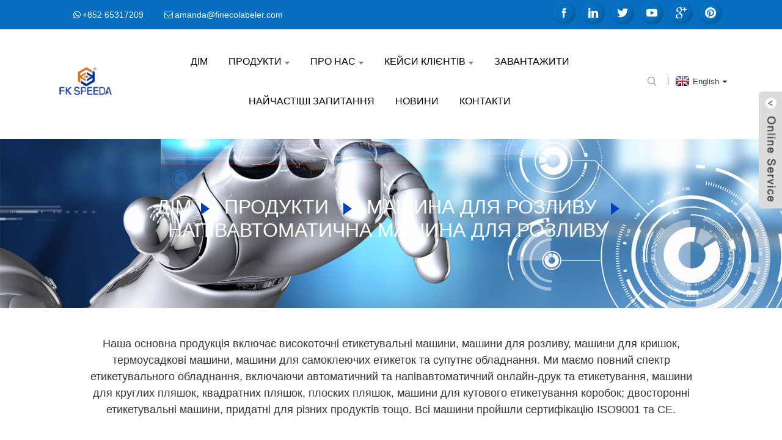

--- FILE ---
content_type: text/html
request_url: https://www.finecomachine.com/uk/semi-automatic-filling-machine/
body_size: 11715
content:
<!DOCTYPE html> <html dir="ltr" lang="uk"> <head> <meta http-equiv="Content-Type" content="text/html; charset=UTF-8" /> <title>Виробники та постачальники напівавтоматичних машин для розливу - Китайський завод напівавтоматичних машин для розливу</title> <script type="text/javascript" src="//cdn.globalso.com/cookie_consent_banner.js"></script>  <!-- Global site tag (gtag.js) - Google Analytics --> <script async src="https://www.googletagmanager.com/gtag/js?id=UA-196864971-4"></script> <script>
  window.dataLayer = window.dataLayer || [];
  function gtag(){dataLayer.push(arguments);}
  gtag('js', new Date());

  gtag('config', 'UA-196864971-4');
  gtag('config', 'AW-387842927');
</script>  <!-- Google Tag Manager --> <script>(function(w,d,s,l,i){w[l]=w[l]||[];w[l].push({'gtm.start':
new Date().getTime(),event:'gtm.js'});var f=d.getElementsByTagName(s)[0],
j=d.createElement(s),dl=l!='dataLayer'?'&l='+l:'';j.async=true;j.src=
'https://www.googletagmanager.com/gtm.js?id='+i+dl;f.parentNode.insertBefore(j,f);
})(window,document,'script','dataLayer','GTM-NCTQ9QJ');</script> <!-- End Google Tag Manager -->    <meta name="viewport" content="width=device-width,initial-scale=1,minimum-scale=1,maximum-scale=1,user-scalable=no"> <link rel="apple-touch-icon-precomposed" href=""> <meta name="format-detection" content="telephone=no"> <meta name="apple-mobile-web-app-capable" content="yes"> <meta name="apple-mobile-web-app-status-bar-style" content="black"> <link href="https://www.finecomachine.com/style/global/style.css" rel="stylesheet"> <link href="https://www.finecomachine.com/style/public/public.css" rel="stylesheet"> <script src="https://cdn.globalso.com/lite-yt-embed.js"></script> <link href="https://cdn.globalso.com/lite-yt-embed.css" rel="stylesheet"> <link rel="shortcut icon" href="https://www.finecomachine.com/uploads/Feibin-Machinery-logo.jpg" />  <meta name="description" content="Виробники напівавтоматичних машин для розливу, завод, постачальники з Китаю. Для нас велика честь задовольнити ваші вимоги. Ми щиро сподіваємося, що зможемо співпрацювати з вами найближчим часом." /> <!-- Global site tag (gtag.js) - Google Analytics --> <script async src="https://www.googletagmanager.com/gtag/js?id=UA-191032364-47"></script> <script>
  window.dataLayer = window.dataLayer || [];
  function gtag(){dataLayer.push(arguments);}
  gtag('js', new Date());

  gtag('config', 'UA-191032364-47');
  gtag('config', 'AW-387842927');
</script> <link href="//cdn.globalso.com/hide_search.css" rel="stylesheet"/><link href="//www.finecomachine.com/style/uk.html.css" rel="stylesheet"/><link rel="alternate" hreflang="uk" href="https://www.finecomachine.com/uk/" /><link rel="canonical"  href="https://www.finecomachine.com/uk/semi-automatic-filling-machine/" /></head> <body> <!-- Google Tag Manager (noscript) --> <noscript><iframe src="https://www.googletagmanager.com/ns.html?id=GTM-NCTQ9QJ" height="0" width="0" style="display:none;visibility:hidden"></iframe></noscript> <!-- End Google Tag Manager (noscript) -->  <div class="container"> <header class="web_head">     <div class="top_bar">         <div class="layout">             <ul class="head_contact">                 <p class="item_val item_val_phone"><p class="item_val"><a href="https://api.whatsapp.com/send?phone=85265317209">+852 65317209</a></p></p>                                  <p class="item_val item_val_email"><p class="item_val"><a href="mailto:amanda@finecolabeler.com" >amanda@finecolabeler.com</a></p></p>                 </ul>              <ul class="foot_sns head_sns">                              <li><a target="_blank" href="https://www.facebook.com/Fineco-Automation-Technology-coLtd-321202312008064/"><img src="https://www.finecomachine.com/uploads/Facebook.png" alt="Фейсбук"></a></li>                         <li><a target="_blank" href=""><img src="https://www.finecomachine.com/uploads/linkedin1.png" alt="лінкдін"></a></li>                         <li><a target="_blank" href="https://twitter.com/Fineco_1"><img src="https://www.finecomachine.com/uploads/twitter1.png" alt="твіттер"></a></li>                         <li><a target="_blank" href="https://www.youtube.com/channel/UCsrSS5ts6Rf3Wp9wpfPKx2A/videos"><img src="https://www.finecomachine.com/uploads/youtube1.png" alt="YouTube"></a></li>                         <li><a target="_blank" href="https://plus.google.com/113263352238527450249"><img src="https://www.finecomachine.com/uploads/sns01.png" alt="sns01"></a></li>                         <li><a target="_blank" href="https://www.pinterest.com/finecolabeler/"><img src="https://www.finecomachine.com/uploads/sns04.png" alt="sns04"></a></li>                           </ul>             </div>         </div>     <div class="head_layer">       <div class="layout">         <figure class="logo"><a href="/uk/">                 <img src="https://www.finecomachine.com/uploads/飞彬Google.png" alt="飞彬 Google">                 </a></figure>         <nav class="nav_wrap">           <ul class="head_nav">         <li><a href="/uk/">Дім</a></li> <li class="current-menu-ancestor"><a href="/uk/products/">Продукти</a> <ul class="sub-menu"> 	<li><a href="/uk/labeling-machine/">Машина для маркування</a> 	<ul class="sub-menu"> 		<li><a href="/uk/automatic-labeling-machine/">Автоматична машина для маркування</a></li> 		<li><a href="/uk/semi-automatic-labeling-machine/">Напівавтоматична етикетувальна машина</a></li> 		<li><a href="/uk/bottle-labeling-machine/">Машина для маркування пляшок</a></li> 		<li><a href="/uk/plane-labeling-machine/">Машина для маркування поверхонь коробок/коробок та інших</a></li> 		<li><a href="/uk/cardbagpouches-labeling-machine/">Машина для маркування картону/сумки/мішечків</a></li> 		<li><a href="/uk/sided-labeling-machine/">Машина для одностороннього етикетування продуктів</a></li> 		<li><a href="/uk/production-line-labeling-machine/">Машина для маркування виробничої лінії</a></li> 		<li><a href="/uk/printing-label-labeling-machine/">Машина для маркування з друкованою етикеткою</a></li> 		<li><a href="/uk/product-sealing-labeling-machine/">Машина для маркування етикеток</a></li> 		<li><a href="/uk/customized-labeling-machine/">Машина для маркування на замовлення</a></li> 	</ul> </li> 	<li class="current-menu-ancestor current-menu-parent"><a href="/uk/filling-machine/">Машина для розливу</a> 	<ul class="sub-menu"> 		<li><a href="/uk/desktop-filling-capping-labeling-line/">Настільна машина для розливу</a></li> 		<li><a href="/uk/automatic-filling-machine/">Автоматична машина для розливу</a></li> 		<li class="nav-current"><a href="/uk/semi-automatic-filling-machine/">Напівавтоматична машина для розливу</a></li> 		<li><a href="/uk/aerosol-bottle-filling-machine/">Машина для розливу аерозольних пляшок</a></li> 		<li><a href="/uk/aluminum-foil-sealing-machine/">Машина для запаювання алюмінієвої фольги</a></li> 	</ul> </li> 	<li><a href="/uk/multi-line-packing-machine/">Багатосмугова пакувальна машина</a> 	<ul class="sub-menu"> 		<li><a href="/uk/automatic-snus-packing-machine-line/">Автоматична лінія пакування снюсу</a></li> 		<li><a href="/uk/multi-lane-granular-packaging-machine/">Машина для пакування гранул</a></li> 		<li><a href="/uk/powder-packing-machine/">Машина для пакування порошку</a></li> 		<li><a href="/uk/multi-lane-liquid-packing-machine/">Машина для пакування рідин</a></li> 		<li><a href="/uk/e-cigarette-bagging-machine-product/">Автоматична машина для пакування електронних сигарет</a></li> 	</ul> </li> 	<li><a href="/uk/automatic-bagger/">Автоматичний пакетувальник</a> 	<ul class="sub-menu"> 		<li><a href="/uk/automatic-express-bagger-product/">Автоматичний експрес-пакувальник</a></li> 		<li><a href="/uk/tabletop-bagger-product/">Настільний багер</a></li> 	</ul> </li> 	<li><a href="/uk/screw-capping-machine/">Машина для гвинтового укупорювання</a></li> 	<li><a href="/uk/ancillary-machine-series/">Серія допоміжних машин</a> 	<ul class="sub-menu"> 		<li><a href="/uk/shrink-sealing-and-cutting-machine/">Машина для термоусадочного запаювання та різання</a></li> 		<li><a href="/uk/unpacking-and-sealing-machine/">Монтажник картонних коробок</a></li> 		<li><a href="/uk/other-packaging-machines/">Інші пакувальні машини</a></li> 	</ul> </li> </ul> </li> <li><a href="/uk/company-profile/">Про нас</a> <ul class="sub-menu"> 	<li><a href="/uk/company-profile/">Профіль компанії</a></li> 	<li><a href="/uk/company-structure/">Структура компанії</a></li> 	<li><a href="/uk/development-history/">Історія розвитку</a></li> 	<li><a href="/uk/why-choose-us/">Чому варто обрати нас</a></li> 	<li><a href="/uk/certificate/">Сертифікат</a></li> 	<li><a href="/uk/testimonials/">Відгуки</a></li> 	<li><a href="/uk/service/">Сервіс</a></li> 	<li><a href="/uk/production-process/">Виробничий процес</a></li> </ul> </li> <li><a href="/uk/cases/">Кейси клієнтів</a> <ul class="sub-menu"> 	<li><a href="/uk/cases_catalog/pharmaceutical-industry/">Фармацевтична промисловість</a></li> 	<li><a href="/uk/cases_catalog/food-industry/">Харчова промисловість</a></li> 	<li><a href="/uk/cases_catalog/chemical-industry/">Хімічна промисловість</a></li> 	<li><a href="/uk/cases_catalog/electronics-industry/">Електронна промисловість</a></li> </ul> </li> <li><a href="/uk/download/">Завантажити</a></li> <li><a href="/uk/faq/">Найчастіші запитання</a></li> <li><a href="/uk/news/">Новини</a></li> <li><a href="/uk/contact/">Контакти</a></li>       </ul> 	  </nav>           <div class="head_right">  	            <b id="btn-search" class="btn--search"></b>                      <div class="change-language ensemble">   <div class="change-language-info">     <div class="change-language-title medium-title">        <div class="language-flag language-flag-en"><a href="https://www.finecomachine.com"><b class="country-flag"></b><span>English</span> </a></div>        <b class="language-icon"></b>      </div> 	<div class="change-language-cont sub-content">         <div class="empty"></div>     </div>   </div> </div> <!--theme262-->          </div> 		  <i class="head_left_bg"></i>           <i class="head_right_bg"></i>                 </div>     </div>       </header>         <!-- sys_sub_head -->   <section class="sys_sub_head">     <div class="head_bn_item">       <div class="bn_item_img">                                    <img width="100%" src="https://www.finecomachine.com/uploads/PRODUCTS.jpg" alt="Напівавтоматична машина для розливу">                     </div>     </div>     <section class="path_bar">       <div class="layout">         <ul>            <li> <a itemprop="breadcrumb" href="https://www.finecomachine.com/uk">Дім</a></li><li> <a itemprop="breadcrumb" href="/uk/products/" title="Products">Продукти</a> </li><li> <a itemprop="breadcrumb" href="/uk/filling-machine/" title="Filling Machine">Машина для розливу</a> </li><li> <a href="#">Напівавтоматична машина для розливу</a></li>         </ul>       </div>     </section>   </section>    <section class="sub_head_intro">     <div class="layout">       <div class="intro_desc">Наша основна продукція включає високоточні етикетувальні машини, машини для розливу, машини для кришок, термоусадкові машини, машини для самоклеючих етикеток та супутнє обладнання. Ми маємо повний спектр етикетувального обладнання, включаючи автоматичний та напівавтоматичний онлайн-друк та етикетування, машини для круглих пляшок, квадратних пляшок, плоских пляшок, машини для кутового етикетування коробок; двосторонні етикетувальні машини, придатні для різних продуктів тощо. Всі машини пройшли сертифікацію ISO9001 та CE.</div>     </div>   </section>        <section class="web_main page_main">   <div class="layout">     <aside class="aside">   <section class="aside-wrap">     <section class="side-widget">     <div class="side-tit-bar">       <h4 class="side-tit">Категорії</h4>     </div>     <ul class="side-cate">       <li><a href="/uk/labeling-machine/">Машина для маркування</a> <ul class="sub-menu"> 	<li><a href="/uk/automatic-labeling-machine/">Автоматична машина для маркування</a></li> 	<li><a href="/uk/sided-labeling-machine/">Машина для одностороннього етикетування продуктів</a></li> 	<li><a href="/uk/bottle-labeling-machine/">Машина для маркування пляшок</a></li> 	<li><a href="/uk/plane-labeling-machine/">Машина для маркування поверхонь коробок/коробок та інших</a></li> 	<li><a href="/uk/cardbagpouches-labeling-machine/">Машина для маркування картону/сумки/мішечків</a></li> 	<li><a href="/uk/product-sealing-labeling-machine/">Машина для маркування етикеток</a></li> 	<li><a href="/uk/printing-label-labeling-machine/">Машина для маркування з друкованою етикеткою</a></li> 	<li><a href="/uk/production-line-labeling-machine/">Машина для маркування виробничої лінії</a></li> 	<li><a href="/uk/semi-automatic-labeling-machine/">Напівавтоматична етикетувальна машина</a></li> 	<li><a href="/uk/customized-labeling-machine/">Машина для маркування на замовлення</a></li> </ul> </li> <li><a href="/uk/ancillary-machine-series/">Серія допоміжних машин</a> <ul class="sub-menu"> 	<li><a href="/uk/shrink-sealing-and-cutting-machine/">Машина для термоусадочного запаювання та різання</a></li> 	<li><a href="/uk/other-packaging-machines/">Інші пакувальні машини</a></li> </ul> </li> <li class="current-menu-ancestor current-menu-parent"><a href="/uk/filling-machine/">Машина для розливу</a> <ul class="sub-menu"> 	<li><a href="/uk/automatic-filling-machine/">Автоматична машина для розливу</a></li> 	<li class="nav-current"><a href="/uk/semi-automatic-filling-machine/">Напівавтоматична машина для розливу</a></li> </ul> </li>     </ul>   </section>   <div class="side-widget">     <div class="side-tit-bar">       <h2 class="side-tit">Рекомендовані товари</h2>     </div> 	 	 	 	 <div class="side-product-items">               <div class="items_content">                 <div class="side_slider">                 <ul class="swiper-wrapper"> 				                    <li class="swiper-slide gm-sep side_product_item">                     <figure>                       <a class="item-img" href="/uk/aile-automatic-aerosol-spray-paint-machine-graffiti-spray-making-machine-graffiti-spray-filling-production-line-product/"><img src="https://www.finecomachine.com/uploads/Aerosol-bottle-filling-machine.png1_-300x300.png" alt="Автоматична аерозольна фарба Aile, машина для виготовлення графіті-спрей-фарби, виробнича лінія для розливу графіті-спрей-фарби"></a>                       <figcaption>                         <h3 class="item_title"><a href="/uk/aile-automatic-aerosol-spray-paint-machine-graffiti-spray-making-machine-graffiti-spray-filling-production-line-product/">Автоматична аерозольна фарба Aile, машина для графіті ...</a></h3>                       </figcaption>                     </figure>                   </li>                                      <li class="swiper-slide gm-sep side_product_item">                     <figure>                       <a class="item-img" href="/uk/automatic-express-bagger-product/"><img src="https://www.finecomachine.com/uploads/FK-SDB打包机1-300x300.png" alt="Автоматичний експрес-пакувальник"></a>                       <figcaption>                         <h3 class="item_title"><a href="/uk/automatic-express-bagger-product/">Автоматичний експрес-пакувальник</a></h3>                       </figcaption>                     </figure>                   </li>                                      <li class="swiper-slide gm-sep side_product_item">                     <figure>                       <a class="item-img" href="/uk/tabletop-bagger-product/"><img src="https://www.finecomachine.com/uploads/FK-ST半自动投袋机1-300x300.png" alt="Настільний багер"></a>                       <figcaption>                         <h3 class="item_title"><a href="/uk/tabletop-bagger-product/">Настільний багер</a></h3>                       </figcaption>                     </figure>                   </li>                                      <li class="swiper-slide gm-sep side_product_item">                     <figure>                       <a class="item-img" href="/uk/e-cigarette-bagging-machine-product/"><img src="https://www.finecomachine.com/uploads/电子烟自动包装机1_03-300x287.jpg" alt="Автоматична машина для пакування електронних сигарет"></a>                       <figcaption>                         <h3 class="item_title"><a href="/uk/e-cigarette-bagging-machine-product/">Автоматична машина для пакування електронних сигарет</a></h3>                       </figcaption>                     </figure>                   </li>                                      <li class="swiper-slide gm-sep side_product_item">                     <figure>                       <a class="item-img" href="/uk/carton-erector-product/"><img src="https://www.finecomachine.com/uploads/开箱封箱-300x300.png" alt="Монтажник картонних коробок"></a>                       <figcaption>                         <h3 class="item_title"><a href="/uk/carton-erector-product/">Монтажник картонних коробок</a></h3>                       </figcaption>                     </figure>                   </li>                                      <li class="swiper-slide gm-sep side_product_item">                     <figure>                       <a class="item-img" href="/uk/automatic-sealing-and-cutting-shrink-machine-product/"><img src="https://www.finecomachine.com/uploads/129-300x300.jpg" alt="Автоматична машина для упаковки в термоусадочну плівку"></a>                       <figcaption>                         <h3 class="item_title"><a href="/uk/automatic-sealing-and-cutting-shrink-machine-product/">Автоматична машина для упаковки в термоусадочну плівку</a></h3>                       </figcaption>                     </figure>                   </li>                                      <li class="swiper-slide gm-sep side_product_item">                     <figure>                       <a class="item-img" href="/uk/4-side-sealing-liquid-packing-machine-product/"><img src="https://www.finecomachine.com/uploads/液体四边封11-300x300.png" alt="4 Машина для пакування рідин з боковим герметизацією"></a>                       <figcaption>                         <h3 class="item_title"><a href="/uk/4-side-sealing-liquid-packing-machine-product/">4 Машина для пакування рідин з боковим герметизацією</a></h3>                       </figcaption>                     </figure>                   </li>                                      <li class="swiper-slide gm-sep side_product_item">                     <figure>                       <a class="item-img" href="/uk/three-side-sealing-liquid-packaging-machine-product/"><img src="https://www.finecomachine.com/uploads/三边液体包装机1-300x300.png" alt="3-стороння герметизуюча пакувальна машина для рідин"></a>                       <figcaption>                         <h3 class="item_title"><a href="/uk/three-side-sealing-liquid-packaging-machine-product/">3-стороння герметизуюча пакувальна машина для рідин</a></h3>                       </figcaption>                     </figure>                   </li>                                      <li class="swiper-slide gm-sep side_product_item">                     <figure>                       <a class="item-img" href="/uk/multi-lane-back-seal-liquid-packing-machine-product/"><img src="https://www.finecomachine.com/uploads/背封液体包装机3-300x300.png" alt="Багатосмугова машина для пакування рідин із зворотним ущільненням"></a>                       <figcaption>                         <h3 class="item_title"><a href="/uk/multi-lane-back-seal-liquid-packing-machine-product/">Багатосмугова машина для пакування рідин із зворотним ущільненням</a></h3>                       </figcaption>                     </figure>                   </li>                                      <li class="swiper-slide gm-sep side_product_item">                     <figure>                       <a class="item-img" href="/uk/automatic-4-side-sealing-granule-packaging-machine-product/"><img src="https://www.finecomachine.com/uploads/颗粒四边封-300x300.png" alt="Багатосмугова машина для пакування гранул з 4 сторонами для герметизації"></a>                       <figcaption>                         <h3 class="item_title"><a href="/uk/automatic-4-side-sealing-granule-packaging-machine-product/">Багатосмугова машина для пакування гранул з 4 сторонами для герметизації</a></h3>                       </figcaption>                     </figure>                   </li>                                      <li class="swiper-slide gm-sep side_product_item">                     <figure>                       <a class="item-img" href="/uk/automatic-3-side-sealing-powder-packing-machine-product/"><img src="https://www.finecomachine.com/uploads/三边粉末包装机-300x300.png" alt="Автоматична машина для пакування порошку з 3 сторонами"></a>                       <figcaption>                         <h3 class="item_title"><a href="/uk/automatic-3-side-sealing-powder-packing-machine-product/">Автоматична машина для пакування порошку з 3 сторонами</a></h3>                       </figcaption>                     </figure>                   </li>                                      <li class="swiper-slide gm-sep side_product_item">                     <figure>                       <a class="item-img" href="/uk/automatic-powder-packing-machine-product/"><img src="https://www.finecomachine.com/uploads/FK-P6粉剂灌装机-2-300x300.png" alt="Автоматична машина для пакування порошку"></a>                       <figcaption>                         <h3 class="item_title"><a href="/uk/automatic-powder-packing-machine-product/">Автоматична машина для пакування порошку</a></h3>                       </figcaption>                     </figure>                   </li>                                      <li class="swiper-slide gm-sep side_product_item">                     <figure>                       <a class="item-img" href="/uk/automatic-back-sealing-powder-packing-machine-product/"><img src="https://www.finecomachine.com/uploads/多列背封包装机FKP601-300x300.png" alt="Автоматична машина для пакування порошку назад"></a>                       <figcaption>                         <h3 class="item_title"><a href="/uk/automatic-back-sealing-powder-packing-machine-product/">Автоматична машина для пакування порошку назад</a></h3>                       </figcaption>                     </figure>                   </li>                                      <li class="swiper-slide gm-sep side_product_item">                     <figure>                       <a class="item-img" href="/uk/multi-lane-4-side-sealing-powder-packing-machine-product/"><img src="https://www.finecomachine.com/uploads/粉末四边封-300x300.png" alt="Багатосмугова машина для пакування порошку з 4 сторонами для герметизації"></a>                       <figcaption>                         <h3 class="item_title"><a href="/uk/multi-lane-4-side-sealing-powder-packing-machine-product/">Багатосмугова машина для пакування порошку з 4 сторонами для герметизації</a></h3>                       </figcaption>                     </figure>                   </li>                                      <li class="swiper-slide gm-sep side_product_item">                     <figure>                       <a class="item-img" href="/uk/fk0001-automatic-bottle-unscrambler-product/"><img src="https://www.finecomachine.com/uploads/Automatic-Bottle-Unscrambler-300x300.png" alt="Автоматична машина для розпакування пляшок FKA-601"></a>                       <figcaption>                         <h3 class="item_title"><a href="/uk/fk0001-automatic-bottle-unscrambler-product/">Автоматична машина для розпакування пляшок FKA-601</a></h3>                       </figcaption>                     </figure>                   </li>                                      <li class="swiper-slide gm-sep side_product_item">                     <figure>                       <a class="item-img" href="/uk/hp-50-automatic-corner-sealing-machine-product/"><img src="https://www.finecomachine.com/uploads/HP-50-300x300.jpg" alt="FKS-50 Автоматична машина для запаювання кутів"></a>                       <figcaption>                         <h3 class="item_title"><a href="/uk/hp-50-automatic-corner-sealing-machine-product/">FKS-50 Автоматична машина для запаювання кутів</a></h3>                       </figcaption>                     </figure>                   </li>                                      <li class="swiper-slide gm-sep side_product_item">                     <figure>                       <a class="item-img" href="/uk/fk839-automatic-bottom-production-line-labeling-machine-product/"><img src="https://www.finecomachine.com/uploads/production-line-bottom-labeler-300x300.png" alt="Автоматична машина для маркування нижньої виробничої лінії FK839"></a>                       <figcaption>                         <h3 class="item_title"><a href="/uk/fk839-automatic-bottom-production-line-labeling-machine-product/">Автоматична машина для маркування нижньої виробничої лінії FK839</a></h3>                       </figcaption>                     </figure>                   </li>                                      <li class="swiper-slide gm-sep side_product_item">                     <figure>                       <a class="item-img" href="/uk/full-automatic-l-type-sealing-and-cutting-machine-product/"><img src="https://www.finecomachine.com/uploads/4525-300x300.jpg" alt="Повністю автоматична машина для запаювання та різання L-типу FKS-60"></a>                       <figcaption>                         <h3 class="item_title"><a href="/uk/full-automatic-l-type-sealing-and-cutting-machine-product/">FKS-60 Повністю автоматична машина для герметизації та різання L-типу...</a></h3>                       </figcaption>                     </figure>                   </li>                                   </ul>                 </div>                 <div class="btn-prev"></div>                 <div class="btn-next"></div>               </div>             </div>    </div>      </section> </aside>    <section class="main">       <div class="product-list">         <h1 class="page_title">Напівавтоматична машина для розливу</h1>         <p></p>          	                  <ul class="product_list_items">    <li class="product_list_item">             <figure>               <span class="item_img"><a href="/uk/25-250ml30-300ml50-500ml-liquid-filling-machine-product/"><img src="https://www.finecomachine.com/uploads/semi-auto-liquid-filling-machine-300x300.png" alt="Машина для розливу рідин FKF601 20~1000 мл"></a><a href="/uk/25-250ml30-300ml50-500ml-liquid-filling-machine-product/" title="FKF601 20~1000ml Liquid Filling Machine"></a> </span>               <figcaption> 			  <div class="item_information">                      <h3 class="item_title"><a href="/uk/25-250ml30-300ml50-500ml-liquid-filling-machine-product/" title="FKF601 20~1000ml Liquid Filling Machine">Машина для розливу рідин FKF601 20~1000 мл</a></h3>                 <div class="item_info"><p><b>Блок живлення:</b>110/220 В 50/60 Гц 15 Вт</p> <p><b>Діапазон заповнення:</b>25-250 мл</p> <p><b>Швидкість заповнення:</b>15-20 пляшок/хв</p> <p><b>Робочий тиск:</b>0,6 МПа+</p> <p><b>Матеріал контакту:</b>Нержавіюча сталь 304, тефлон, силікагель</p> <p><b>H</b><b>матеріал міді:</b>СС304</p> <p><b>H</b><b>ємність бака:</b>50 л</p> <p><b>H</b><b>вага брутто:</b>6 кг</p> <p><b>B</b><b>вага тіла:</b>25 кг</p> <p><b>Розмір тіла:</b>106*32*30 см</p> <p><b>H</b><b>розмір міді:</b>45*45*45 см</p> <p><b>Застосовуваний діапазон:</b>крем/рідина подвійного використання.</p> </div>                 </div>                 <div class="product_btns">                   <a href="javascript:" class="priduct_btn_inquiry add_email12">запит</a><a href="/uk/25-250ml30-300ml50-500ml-liquid-filling-machine-product/" class="priduct_btn_detail">деталі</a>                 </div>               </figcaption>             </figure>           </li>          </ul>         <div class="page_bar">         <div class="pages"></div>       </div>       </div>            </section>   </div> </section>    <footer class="web_footer">      <section class="foot_service">        <div class="layout">          <div class="foot_items">            <nav class="foot_item foot_item_contact wow fadeInLeftA" data-wow-delay=".1s">              <div class="foot_item_hd">                <h2 class="title">ЗВ'ЯЖІТЬСЯ З НАМИ</h2>              </div>              <div class="foot_item_bd">              <!--                   icons:                    ============================                    contact_ico_local                    contact_ico_phone                    contact_ico_email                    contact_ico_fax                    contact_ico_skype                    contact_ico_time  -->                                   <address class="foot_contact_list">                 <ul>                   <li class="contact_item">                    <i class="contact_ico contact_ico_local"></i>                    <div class="contact_txt">                      <p class="item_val">Адреса: № 15, дорога Сінсан, Вуша, містечко Чан'Ань, місто Дунгуань, провінція Гуандун</p>                  </div>                   </li>                                      <li class="contact_item">                    <i class="contact_ico contact_ico_tel"></i>                    <div class="contact_txt">                       <p class="item_val"><a class="tel_link" href="tel:(086)769-81886391"></a>Телефон: (086)769-81886391</p>                  </div>                   </li>                   <li class="contact_item">                    <i class="contact_ico contact_ico_email"></i>                    <div class="contact_txt">                       <p class="item_val"><a href="mailto:amanda@finecolabeler.com">E-mail: amanda@finecolabeler.com</a></p>                  </div>                   </li>                                       <li class="contact_item">                    <i class="contact_ico contact_ico_email"></i>                    <div class="contact_txt">                       <p class="item_val"><a>Факс: 0769-85829481</a></p>                  </div>                   </li>                                    </ul>               </address>               <ul class="foot_sns">                              <li><a target="_blank" href="https://www.facebook.com/Fineco-Automation-Technology-coLtd-321202312008064/"><img src="https://www.finecomachine.com/uploads/Facebook.png" alt="Фейсбук"></a></li>                         <li><a target="_blank" href=""><img src="https://www.finecomachine.com/uploads/linkedin1.png" alt="лінкдін"></a></li>                         <li><a target="_blank" href="https://twitter.com/Fineco_1"><img src="https://www.finecomachine.com/uploads/twitter1.png" alt="твіттер"></a></li>                         <li><a target="_blank" href="https://www.youtube.com/channel/UCsrSS5ts6Rf3Wp9wpfPKx2A/videos"><img src="https://www.finecomachine.com/uploads/youtube1.png" alt="YouTube"></a></li>                         <li><a target="_blank" href="https://plus.google.com/113263352238527450249"><img src="https://www.finecomachine.com/uploads/sns01.png" alt="sns01"></a></li>                         <li><a target="_blank" href="https://www.pinterest.com/finecolabeler/"><img src="https://www.finecomachine.com/uploads/sns04.png" alt="sns04"></a></li>                           </ul>              </div>            </nav>            <nav class="foot_item wow fadeInLeftA" data-wow-delay=".2s">              <div class="foot_item_hd">                <h2 class="title">ПРОДУКТИ</h2>              </div>              <div class="foot_item_bd">               <ul class="foot_txt_list">                <li><a href="/uk/labeling-machine/">Машина для маркування</a> <ul class="sub-menu"> 	<li><a href="/uk/automatic-labeling-machine/">Автоматична машина для маркування</a></li> 	<li><a href="/uk/sided-labeling-machine/">Машина для одностороннього етикетування продуктів</a></li> 	<li><a href="/uk/bottle-labeling-machine/">Машина для маркування пляшок</a></li> 	<li><a href="/uk/plane-labeling-machine/">Машина для маркування поверхонь коробок/коробок та інших</a></li> 	<li><a href="/uk/cardbagpouches-labeling-machine/">Машина для маркування картону/сумки/мішечків</a></li> 	<li><a href="/uk/product-sealing-labeling-machine/">Машина для маркування етикеток</a></li> 	<li><a href="/uk/printing-label-labeling-machine/">Машина для маркування з друкованою етикеткою</a></li> 	<li><a href="/uk/production-line-labeling-machine/">Машина для маркування виробничої лінії</a></li> 	<li><a href="/uk/semi-automatic-labeling-machine/">Напівавтоматична етикетувальна машина</a></li> 	<li><a href="/uk/customized-labeling-machine/">Машина для маркування на замовлення</a></li> </ul> </li> <li><a href="/uk/ancillary-machine-series/">Серія допоміжних машин</a> <ul class="sub-menu"> 	<li><a href="/uk/shrink-sealing-and-cutting-machine/">Машина для термоусадочного запаювання та різання</a></li> 	<li><a href="/uk/other-packaging-machines/">Інші пакувальні машини</a></li> </ul> </li> <li class="current-menu-ancestor current-menu-parent"><a href="/uk/filling-machine/">Машина для розливу</a> <ul class="sub-menu"> 	<li><a href="/uk/automatic-filling-machine/">Автоматична машина для розливу</a></li> 	<li class="nav-current"><a href="/uk/semi-automatic-filling-machine/">Напівавтоматична машина для розливу</a></li> </ul> </li>               </ul>              </div>            </nav>            <nav class="foot_item wow fadeInLeftA" data-wow-delay=".3s">              <div class="foot_item_hd">                <h2 class="title">Швидкі посилання</h2>              </div>              <div class="foot_item_bd">               <ul class="foot_txt_list">                  <li><a href="/uk/products/">Продукти</a></li> <li><a href="/uk/download/">Завантажити</a></li> <li><a href="/uk/contact/">Контакти</a></li>               </ul>              </div>            </nav>            <nav class="foot_item wow fadeInLeftA" data-wow-delay=".4s">              <div class="foot_item_hd">                <h2 class="title">Про нас</h2>              </div>              <div class="foot_item_bd">               <ul class="foot_txt_list">                 <li><a href="/uk/certificate/">Сертифікат</a></li> <li><a href="/uk/testimonials/">Відгуки</a></li> <li><a href="/uk/why-choose-us/">Чому варто обрати нас</a></li> <li><a href="/uk/company-profile/">Профіль компанії</a></li> <li><a href="https://blog.finecomachine.com/">Найкращий блог</a></li>               </ul>              </div>            </nav>          </div>        </div>      </section>      <section class="foot_bar">        <div class="layout">          <div class="copyright">© Авторське право - 2013-2025: Усі права захищено.<script type="text/javascript" src="//www.globalso.site/livechat.js"></script>          <a href="/uk/featured/">Гарячі товари</a>, <a href="/uk/sitemap.xml">Карта сайту</a>          <br><a href='/uk/bottle-filling-machine/' title='Bottle Filling Machine'>Машина для розливу пляшок</a>,  <a href='/uk/beverage-filling-machine/' title='Beverage Filling Machine'>Машина для розливу напоїв</a>,  <a href='/uk/bottle-filling-and-capping-machine/' title='Bottle Filling And Capping Machine'>Машина для розливу та закупорювання пляшок</a>,  <a href='/uk/filling-machine-price/' title='Filling Machine Price'>Ціна машини для розливу</a>,  <a href='/uk/tube-filling-machine/' title='Tube Filling Machine'>Машина для наповнення труб</a>,  <a href='/uk/filling-machine-supplier/' title='Filling Machine Supplier'>Постачальник фасувальних машин</a>,          </div>        </div>      </section>    </footer> <aside class="scrollsidebar" id="scrollsidebar">   <div class="side_content">     <div class="side_list">       <header class="hd"><img src="//cdn.goodao.net/title_pic.png" alt="Онлайн-запит"/></header>       <div class="cont">         <li><a class="email" href="javascript:" onclick="showMsgPop();">Надіслати електронного листа</a></li>                                         <li><a target="_blank" class="whatsapp" href="https://api.whatsapp.com/send?phone=+852 6531 7209">+852 6531 7209</a></li>               <div class="t-code"><img width="120px" src="https://www.finecomachine.com/uploads/Wechat1.png" alt="WeChat: Аманда"><br/>         <center>WeChat: Аманда</center>       </div>                   <div class="t-code"><img width="120px" src="https://www.finecomachine.com/uploads/whatsapp.png" alt="WhatsApp: Аманда"><br/>         <center>WhatsApp: Аманда</center>       </div>             </div>                   <div class="side_title"><a  class="close_btn"><span>x</span></a></div>     </div>   </div>   <div class="show_btn"></div> </aside> <div class="inquiry-pop-bd">   <div class="inquiry-pop"> <i class="ico-close-pop" onclick="hideMsgPop();"></i>      <script type="text/javascript" src="//www.globalso.site/form.js"></script>    </div> </div> </div> <div class="web-search"> <b id="btn-search-close" class="btn--search-close"></b>   <div style=" width:100%">     <div class="head-search">       <form  action="/index.php" method="get">         <input class="search-ipt" name="s" placeholder="Start Typing..." />         <input class="search-btn" type="submit" /> 		<input type="hidden" name="cat" value="490"/>         <span class="search-attr">Натисніть Enter для пошуку або ESC для закриття</span>       </form>     </div>   </div> </div> <script type="text/javascript" src="https://www.finecomachine.com/style/global/js/jquery.min.js"></script>  <script type="text/javascript" src="https://www.finecomachine.com/style/global/js/common.js"></script> <script type="text/javascript" src="https://www.finecomachine.com/style/public/public.js"></script> <script>
    (function(w,d,t,u,n,a,m){w['MauticTrackingObject']=n;
        w[n]=w[n]||function(){(w[n].q=w[n].q||[]).push(arguments)},a=d.createElement(t),
        m=d.getElementsByTagName(t)[0];a.async=1;a.src=u;m.parentNode.insertBefore(a,m)
    })(window,document,'script','https://formcs.globalso.com/mtc.js','mt');

    mt('send', 'pageview');
</script> <script src="//cdn.goodao.net/style/js/stats_init.js"></script>   <script>
        window.okkiConfigs = window.okkiConfigs || [];
        function okkiAdd() { okkiConfigs.push(arguments); };
        okkiAdd("analytics", { siteId: "350942-16082", gId: "" });
      </script>       <script async src="//tfile.xiaoman.cn/okki/analyze.js?id=350942-16082-"></script>    <!--[if lt IE 9]> <script src="https://www.finecomachine.com/style/global/js/html5.js"></script> <![endif]--> <script type="text/javascript">

if(typeof jQuery == 'undefined' || typeof jQuery.fn.on == 'undefined') {
	document.write('<script src="https://www.finecomachine.com/wp-content/plugins/bb-plugin/js/jquery.js"><\/script>');
	document.write('<script src="https://www.finecomachine.com/wp-content/plugins/bb-plugin/js/jquery.migrate.min.js"><\/script>');
}

</script><ul class="prisna-wp-translate-seo" id="prisna-translator-seo"><li class="language-flag language-flag-en"><a href="https://www.finecomachine.com/semi-automatic-filling-machine/" title="English"><b class="country-flag"></b><span>English</span></a></li><li class="language-flag language-flag-fr"><a href="https://www.finecomachine.com/fr/semi-automatic-filling-machine/" title="French"><b class="country-flag"></b><span>French</span></a></li><li class="language-flag language-flag-de"><a href="https://www.finecomachine.com/de/semi-automatic-filling-machine/" title="German"><b class="country-flag"></b><span>German</span></a></li><li class="language-flag language-flag-pt"><a href="https://www.finecomachine.com/pt/semi-automatic-filling-machine/" title="Portuguese"><b class="country-flag"></b><span>Portuguese</span></a></li><li class="language-flag language-flag-es"><a href="https://www.finecomachine.com/es/semi-automatic-filling-machine/" title="Spanish"><b class="country-flag"></b><span>Spanish</span></a></li><li class="language-flag language-flag-ru"><a href="https://www.finecomachine.com/ru/semi-automatic-filling-machine/" title="Russian"><b class="country-flag"></b><span>Russian</span></a></li><li class="language-flag language-flag-ja"><a href="https://www.finecomachine.com/ja/semi-automatic-filling-machine/" title="Japanese"><b class="country-flag"></b><span>Japanese</span></a></li><li class="language-flag language-flag-ko"><a href="https://www.finecomachine.com/ko/semi-automatic-filling-machine/" title="Korean"><b class="country-flag"></b><span>Korean</span></a></li><li class="language-flag language-flag-ar"><a href="https://www.finecomachine.com/ar/semi-automatic-filling-machine/" title="Arabic"><b class="country-flag"></b><span>Arabic</span></a></li><li class="language-flag language-flag-ga"><a href="https://www.finecomachine.com/ga/semi-automatic-filling-machine/" title="Irish"><b class="country-flag"></b><span>Irish</span></a></li><li class="language-flag language-flag-el"><a href="https://www.finecomachine.com/el/semi-automatic-filling-machine/" title="Greek"><b class="country-flag"></b><span>Greek</span></a></li><li class="language-flag language-flag-tr"><a href="https://www.finecomachine.com/tr/semi-automatic-filling-machine/" title="Turkish"><b class="country-flag"></b><span>Turkish</span></a></li><li class="language-flag language-flag-it"><a href="https://www.finecomachine.com/it/semi-automatic-filling-machine/" title="Italian"><b class="country-flag"></b><span>Italian</span></a></li><li class="language-flag language-flag-da"><a href="https://www.finecomachine.com/da/semi-automatic-filling-machine/" title="Danish"><b class="country-flag"></b><span>Danish</span></a></li><li class="language-flag language-flag-ro"><a href="https://www.finecomachine.com/ro/semi-automatic-filling-machine/" title="Romanian"><b class="country-flag"></b><span>Romanian</span></a></li><li class="language-flag language-flag-id"><a href="https://www.finecomachine.com/id/semi-automatic-filling-machine/" title="Indonesian"><b class="country-flag"></b><span>Indonesian</span></a></li><li class="language-flag language-flag-cs"><a href="https://www.finecomachine.com/cs/semi-automatic-filling-machine/" title="Czech"><b class="country-flag"></b><span>Czech</span></a></li><li class="language-flag language-flag-af"><a href="https://www.finecomachine.com/af/semi-automatic-filling-machine/" title="Afrikaans"><b class="country-flag"></b><span>Afrikaans</span></a></li><li class="language-flag language-flag-sv"><a href="https://www.finecomachine.com/sv/semi-automatic-filling-machine/" title="Swedish"><b class="country-flag"></b><span>Swedish</span></a></li><li class="language-flag language-flag-pl"><a href="https://www.finecomachine.com/pl/semi-automatic-filling-machine/" title="Polish"><b class="country-flag"></b><span>Polish</span></a></li><li class="language-flag language-flag-eu"><a href="https://www.finecomachine.com/eu/semi-automatic-filling-machine/" title="Basque"><b class="country-flag"></b><span>Basque</span></a></li><li class="language-flag language-flag-ca"><a href="https://www.finecomachine.com/ca/semi-automatic-filling-machine/" title="Catalan"><b class="country-flag"></b><span>Catalan</span></a></li><li class="language-flag language-flag-eo"><a href="https://www.finecomachine.com/eo/semi-automatic-filling-machine/" title="Esperanto"><b class="country-flag"></b><span>Esperanto</span></a></li><li class="language-flag language-flag-hi"><a href="https://www.finecomachine.com/hi/semi-automatic-filling-machine/" title="Hindi"><b class="country-flag"></b><span>Hindi</span></a></li><li class="language-flag language-flag-lo"><a href="https://www.finecomachine.com/lo/semi-automatic-filling-machine/" title="Lao"><b class="country-flag"></b><span>Lao</span></a></li><li class="language-flag language-flag-sq"><a href="https://www.finecomachine.com/sq/semi-automatic-filling-machine/" title="Albanian"><b class="country-flag"></b><span>Albanian</span></a></li><li class="language-flag language-flag-am"><a href="https://www.finecomachine.com/am/semi-automatic-filling-machine/" title="Amharic"><b class="country-flag"></b><span>Amharic</span></a></li><li class="language-flag language-flag-hy"><a href="https://www.finecomachine.com/hy/semi-automatic-filling-machine/" title="Armenian"><b class="country-flag"></b><span>Armenian</span></a></li><li class="language-flag language-flag-az"><a href="https://www.finecomachine.com/az/semi-automatic-filling-machine/" title="Azerbaijani"><b class="country-flag"></b><span>Azerbaijani</span></a></li><li class="language-flag language-flag-be"><a href="https://www.finecomachine.com/be/semi-automatic-filling-machine/" title="Belarusian"><b class="country-flag"></b><span>Belarusian</span></a></li><li class="language-flag language-flag-bn"><a href="https://www.finecomachine.com/bn/semi-automatic-filling-machine/" title="Bengali"><b class="country-flag"></b><span>Bengali</span></a></li><li class="language-flag language-flag-bs"><a href="https://www.finecomachine.com/bs/semi-automatic-filling-machine/" title="Bosnian"><b class="country-flag"></b><span>Bosnian</span></a></li><li class="language-flag language-flag-bg"><a href="https://www.finecomachine.com/bg/semi-automatic-filling-machine/" title="Bulgarian"><b class="country-flag"></b><span>Bulgarian</span></a></li><li class="language-flag language-flag-ceb"><a href="https://www.finecomachine.com/ceb/semi-automatic-filling-machine/" title="Cebuano"><b class="country-flag"></b><span>Cebuano</span></a></li><li class="language-flag language-flag-ny"><a href="https://www.finecomachine.com/ny/semi-automatic-filling-machine/" title="Chichewa"><b class="country-flag"></b><span>Chichewa</span></a></li><li class="language-flag language-flag-co"><a href="https://www.finecomachine.com/co/semi-automatic-filling-machine/" title="Corsican"><b class="country-flag"></b><span>Corsican</span></a></li><li class="language-flag language-flag-hr"><a href="https://www.finecomachine.com/hr/semi-automatic-filling-machine/" title="Croatian"><b class="country-flag"></b><span>Croatian</span></a></li><li class="language-flag language-flag-nl"><a href="https://www.finecomachine.com/nl/semi-automatic-filling-machine/" title="Dutch"><b class="country-flag"></b><span>Dutch</span></a></li><li class="language-flag language-flag-et"><a href="https://www.finecomachine.com/et/semi-automatic-filling-machine/" title="Estonian"><b class="country-flag"></b><span>Estonian</span></a></li><li class="language-flag language-flag-tl"><a href="https://www.finecomachine.com/tl/semi-automatic-filling-machine/" title="Filipino"><b class="country-flag"></b><span>Filipino</span></a></li><li class="language-flag language-flag-fi"><a href="https://www.finecomachine.com/fi/semi-automatic-filling-machine/" title="Finnish"><b class="country-flag"></b><span>Finnish</span></a></li><li class="language-flag language-flag-fy"><a href="https://www.finecomachine.com/fy/semi-automatic-filling-machine/" title="Frisian"><b class="country-flag"></b><span>Frisian</span></a></li><li class="language-flag language-flag-gl"><a href="https://www.finecomachine.com/gl/semi-automatic-filling-machine/" title="Galician"><b class="country-flag"></b><span>Galician</span></a></li><li class="language-flag language-flag-ka"><a href="https://www.finecomachine.com/ka/semi-automatic-filling-machine/" title="Georgian"><b class="country-flag"></b><span>Georgian</span></a></li><li class="language-flag language-flag-gu"><a href="https://www.finecomachine.com/gu/semi-automatic-filling-machine/" title="Gujarati"><b class="country-flag"></b><span>Gujarati</span></a></li><li class="language-flag language-flag-ht"><a href="https://www.finecomachine.com/ht/semi-automatic-filling-machine/" title="Haitian"><b class="country-flag"></b><span>Haitian</span></a></li><li class="language-flag language-flag-ha"><a href="https://www.finecomachine.com/ha/semi-automatic-filling-machine/" title="Hausa"><b class="country-flag"></b><span>Hausa</span></a></li><li class="language-flag language-flag-haw"><a href="https://www.finecomachine.com/haw/semi-automatic-filling-machine/" title="Hawaiian"><b class="country-flag"></b><span>Hawaiian</span></a></li><li class="language-flag language-flag-iw"><a href="https://www.finecomachine.com/iw/semi-automatic-filling-machine/" title="Hebrew"><b class="country-flag"></b><span>Hebrew</span></a></li><li class="language-flag language-flag-hmn"><a href="https://www.finecomachine.com/hmn/semi-automatic-filling-machine/" title="Hmong"><b class="country-flag"></b><span>Hmong</span></a></li><li class="language-flag language-flag-hu"><a href="https://www.finecomachine.com/hu/semi-automatic-filling-machine/" title="Hungarian"><b class="country-flag"></b><span>Hungarian</span></a></li><li class="language-flag language-flag-is"><a href="https://www.finecomachine.com/is/semi-automatic-filling-machine/" title="Icelandic"><b class="country-flag"></b><span>Icelandic</span></a></li><li class="language-flag language-flag-ig"><a href="https://www.finecomachine.com/ig/semi-automatic-filling-machine/" title="Igbo"><b class="country-flag"></b><span>Igbo</span></a></li><li class="language-flag language-flag-jw"><a href="https://www.finecomachine.com/jw/semi-automatic-filling-machine/" title="Javanese"><b class="country-flag"></b><span>Javanese</span></a></li><li class="language-flag language-flag-kn"><a href="https://www.finecomachine.com/kn/semi-automatic-filling-machine/" title="Kannada"><b class="country-flag"></b><span>Kannada</span></a></li><li class="language-flag language-flag-kk"><a href="https://www.finecomachine.com/kk/semi-automatic-filling-machine/" title="Kazakh"><b class="country-flag"></b><span>Kazakh</span></a></li><li class="language-flag language-flag-km"><a href="https://www.finecomachine.com/km/semi-automatic-filling-machine/" title="Khmer"><b class="country-flag"></b><span>Khmer</span></a></li><li class="language-flag language-flag-ku"><a href="https://www.finecomachine.com/ku/semi-automatic-filling-machine/" title="Kurdish"><b class="country-flag"></b><span>Kurdish</span></a></li><li class="language-flag language-flag-ky"><a href="https://www.finecomachine.com/ky/semi-automatic-filling-machine/" title="Kyrgyz"><b class="country-flag"></b><span>Kyrgyz</span></a></li><li class="language-flag language-flag-la"><a href="https://www.finecomachine.com/la/semi-automatic-filling-machine/" title="Latin"><b class="country-flag"></b><span>Latin</span></a></li><li class="language-flag language-flag-lv"><a href="https://www.finecomachine.com/lv/semi-automatic-filling-machine/" title="Latvian"><b class="country-flag"></b><span>Latvian</span></a></li><li class="language-flag language-flag-lt"><a href="https://www.finecomachine.com/lt/semi-automatic-filling-machine/" title="Lithuanian"><b class="country-flag"></b><span>Lithuanian</span></a></li><li class="language-flag language-flag-lb"><a href="https://www.finecomachine.com/lb/semi-automatic-filling-machine/" title="Luxembou.."><b class="country-flag"></b><span>Luxembou..</span></a></li><li class="language-flag language-flag-mk"><a href="https://www.finecomachine.com/mk/semi-automatic-filling-machine/" title="Macedonian"><b class="country-flag"></b><span>Macedonian</span></a></li><li class="language-flag language-flag-mg"><a href="https://www.finecomachine.com/mg/semi-automatic-filling-machine/" title="Malagasy"><b class="country-flag"></b><span>Malagasy</span></a></li><li class="language-flag language-flag-ms"><a href="https://www.finecomachine.com/ms/semi-automatic-filling-machine/" title="Malay"><b class="country-flag"></b><span>Malay</span></a></li><li class="language-flag language-flag-ml"><a href="https://www.finecomachine.com/ml/semi-automatic-filling-machine/" title="Malayalam"><b class="country-flag"></b><span>Malayalam</span></a></li><li class="language-flag language-flag-mt"><a href="https://www.finecomachine.com/mt/semi-automatic-filling-machine/" title="Maltese"><b class="country-flag"></b><span>Maltese</span></a></li><li class="language-flag language-flag-mi"><a href="https://www.finecomachine.com/mi/semi-automatic-filling-machine/" title="Maori"><b class="country-flag"></b><span>Maori</span></a></li><li class="language-flag language-flag-mr"><a href="https://www.finecomachine.com/mr/semi-automatic-filling-machine/" title="Marathi"><b class="country-flag"></b><span>Marathi</span></a></li><li class="language-flag language-flag-mn"><a href="https://www.finecomachine.com/mn/semi-automatic-filling-machine/" title="Mongolian"><b class="country-flag"></b><span>Mongolian</span></a></li><li class="language-flag language-flag-my"><a href="https://www.finecomachine.com/my/semi-automatic-filling-machine/" title="Burmese"><b class="country-flag"></b><span>Burmese</span></a></li><li class="language-flag language-flag-ne"><a href="https://www.finecomachine.com/ne/semi-automatic-filling-machine/" title="Nepali"><b class="country-flag"></b><span>Nepali</span></a></li><li class="language-flag language-flag-no"><a href="https://www.finecomachine.com/no/semi-automatic-filling-machine/" title="Norwegian"><b class="country-flag"></b><span>Norwegian</span></a></li><li class="language-flag language-flag-ps"><a href="https://www.finecomachine.com/ps/semi-automatic-filling-machine/" title="Pashto"><b class="country-flag"></b><span>Pashto</span></a></li><li class="language-flag language-flag-fa"><a href="https://www.finecomachine.com/fa/semi-automatic-filling-machine/" title="Persian"><b class="country-flag"></b><span>Persian</span></a></li><li class="language-flag language-flag-pa"><a href="https://www.finecomachine.com/pa/semi-automatic-filling-machine/" title="Punjabi"><b class="country-flag"></b><span>Punjabi</span></a></li><li class="language-flag language-flag-sr"><a href="https://www.finecomachine.com/sr/semi-automatic-filling-machine/" title="Serbian"><b class="country-flag"></b><span>Serbian</span></a></li><li class="language-flag language-flag-st"><a href="https://www.finecomachine.com/st/semi-automatic-filling-machine/" title="Sesotho"><b class="country-flag"></b><span>Sesotho</span></a></li><li class="language-flag language-flag-si"><a href="https://www.finecomachine.com/si/semi-automatic-filling-machine/" title="Sinhala"><b class="country-flag"></b><span>Sinhala</span></a></li><li class="language-flag language-flag-sk"><a href="https://www.finecomachine.com/sk/semi-automatic-filling-machine/" title="Slovak"><b class="country-flag"></b><span>Slovak</span></a></li><li class="language-flag language-flag-sl"><a href="https://www.finecomachine.com/sl/semi-automatic-filling-machine/" title="Slovenian"><b class="country-flag"></b><span>Slovenian</span></a></li><li class="language-flag language-flag-so"><a href="https://www.finecomachine.com/so/semi-automatic-filling-machine/" title="Somali"><b class="country-flag"></b><span>Somali</span></a></li><li class="language-flag language-flag-sm"><a href="https://www.finecomachine.com/sm/semi-automatic-filling-machine/" title="Samoan"><b class="country-flag"></b><span>Samoan</span></a></li><li class="language-flag language-flag-gd"><a href="https://www.finecomachine.com/gd/semi-automatic-filling-machine/" title="Scots Gaelic"><b class="country-flag"></b><span>Scots Gaelic</span></a></li><li class="language-flag language-flag-sn"><a href="https://www.finecomachine.com/sn/semi-automatic-filling-machine/" title="Shona"><b class="country-flag"></b><span>Shona</span></a></li><li class="language-flag language-flag-sd"><a href="https://www.finecomachine.com/sd/semi-automatic-filling-machine/" title="Sindhi"><b class="country-flag"></b><span>Sindhi</span></a></li><li class="language-flag language-flag-su"><a href="https://www.finecomachine.com/su/semi-automatic-filling-machine/" title="Sundanese"><b class="country-flag"></b><span>Sundanese</span></a></li><li class="language-flag language-flag-sw"><a href="https://www.finecomachine.com/sw/semi-automatic-filling-machine/" title="Swahili"><b class="country-flag"></b><span>Swahili</span></a></li><li class="language-flag language-flag-tg"><a href="https://www.finecomachine.com/tg/semi-automatic-filling-machine/" title="Tajik"><b class="country-flag"></b><span>Tajik</span></a></li><li class="language-flag language-flag-ta"><a href="https://www.finecomachine.com/ta/semi-automatic-filling-machine/" title="Tamil"><b class="country-flag"></b><span>Tamil</span></a></li><li class="language-flag language-flag-te"><a href="https://www.finecomachine.com/te/semi-automatic-filling-machine/" title="Telugu"><b class="country-flag"></b><span>Telugu</span></a></li><li class="language-flag language-flag-th"><a href="https://www.finecomachine.com/th/semi-automatic-filling-machine/" title="Thai"><b class="country-flag"></b><span>Thai</span></a></li><li class="language-flag language-flag-uk"><a href="https://www.finecomachine.com/uk/semi-automatic-filling-machine/" title="Ukrainian"><b class="country-flag"></b><span>Ukrainian</span></a></li><li class="language-flag language-flag-ur"><a href="https://www.finecomachine.com/ur/semi-automatic-filling-machine/" title="Urdu"><b class="country-flag"></b><span>Urdu</span></a></li><li class="language-flag language-flag-uz"><a href="https://www.finecomachine.com/uz/semi-automatic-filling-machine/" title="Uzbek"><b class="country-flag"></b><span>Uzbek</span></a></li><li class="language-flag language-flag-vi"><a href="https://www.finecomachine.com/vi/semi-automatic-filling-machine/" title="Vietnamese"><b class="country-flag"></b><span>Vietnamese</span></a></li><li class="language-flag language-flag-cy"><a href="https://www.finecomachine.com/cy/semi-automatic-filling-machine/" title="Welsh"><b class="country-flag"></b><span>Welsh</span></a></li><li class="language-flag language-flag-xh"><a href="https://www.finecomachine.com/xh/semi-automatic-filling-machine/" title="Xhosa"><b class="country-flag"></b><span>Xhosa</span></a></li><li class="language-flag language-flag-yi"><a href="https://www.finecomachine.com/yi/semi-automatic-filling-machine/" title="Yiddish"><b class="country-flag"></b><span>Yiddish</span></a></li><li class="language-flag language-flag-yo"><a href="https://www.finecomachine.com/yo/semi-automatic-filling-machine/" title="Yoruba"><b class="country-flag"></b><span>Yoruba</span></a></li><li class="language-flag language-flag-zu"><a href="https://www.finecomachine.com/zu/semi-automatic-filling-machine/" title="Zulu"><b class="country-flag"></b><span>Zulu</span></a></li><li class="language-flag language-flag-rw"><a href="https://www.finecomachine.com/rw/semi-automatic-filling-machine/" title="Kinyarwanda"><b class="country-flag"></b><span>Kinyarwanda</span></a></li><li class="language-flag language-flag-tt"><a href="https://www.finecomachine.com/tt/semi-automatic-filling-machine/" title="Tatar"><b class="country-flag"></b><span>Tatar</span></a></li><li class="language-flag language-flag-or"><a href="https://www.finecomachine.com/or/semi-automatic-filling-machine/" title="Oriya"><b class="country-flag"></b><span>Oriya</span></a></li><li class="language-flag language-flag-tk"><a href="https://www.finecomachine.com/tk/semi-automatic-filling-machine/" title="Turkmen"><b class="country-flag"></b><span>Turkmen</span></a></li><li class="language-flag language-flag-ug"><a href="https://www.finecomachine.com/ug/semi-automatic-filling-machine/" title="Uyghur"><b class="country-flag"></b><span>Uyghur</span></a></li></ul><link rel='stylesheet' id='jquery-magnificpopup-css'  href='https://www.finecomachine.com/wp-content/plugins/bb-plugin/css/jquery.magnificpopup.css?ver=1.9.1' type='text/css' media='all' /> <link rel='stylesheet' id='fl-builder-layout-1623-css'  href='https://www.finecomachine.com/uploads/bb-plugin/cache/1623-layout.css?ver=3dd5294886098a5077287b28f925c37a' type='text/css' media='all' /> <script type='text/javascript' src='https://www.finecomachine.com/wp-includes/js/jquery/jquery.js?ver=1.10.2'></script> <script type='text/javascript' src='https://www.finecomachine.com/wp-includes/js/jquery/jquery-migrate.min.js?ver=1.2.1'></script> <script type='text/javascript' src='https://www.finecomachine.com/wp-content/plugins/bb-plugin/js/jquery.fitvids.js?ver=1.9.1'></script> <script type='text/javascript' src='https://www.finecomachine.com/wp-content/plugins/bb-plugin/js/jquery.magnificpopup.min.js?ver=1.9.1'></script> <script type='text/javascript' src='https://www.finecomachine.com/uploads/bb-plugin/cache/1623-layout.js?ver=3dd5294886098a5077287b28f925c37a'></script> <script src="//cdnus.globalso.com/common_front.js"></script><script src="//www.finecomachine.com/style/uk.html.js"></script></body></html><!-- Globalso Cache file was created in 0.37913990020752 seconds, on 16-07-25 14:48:48 --><!-- via php -->